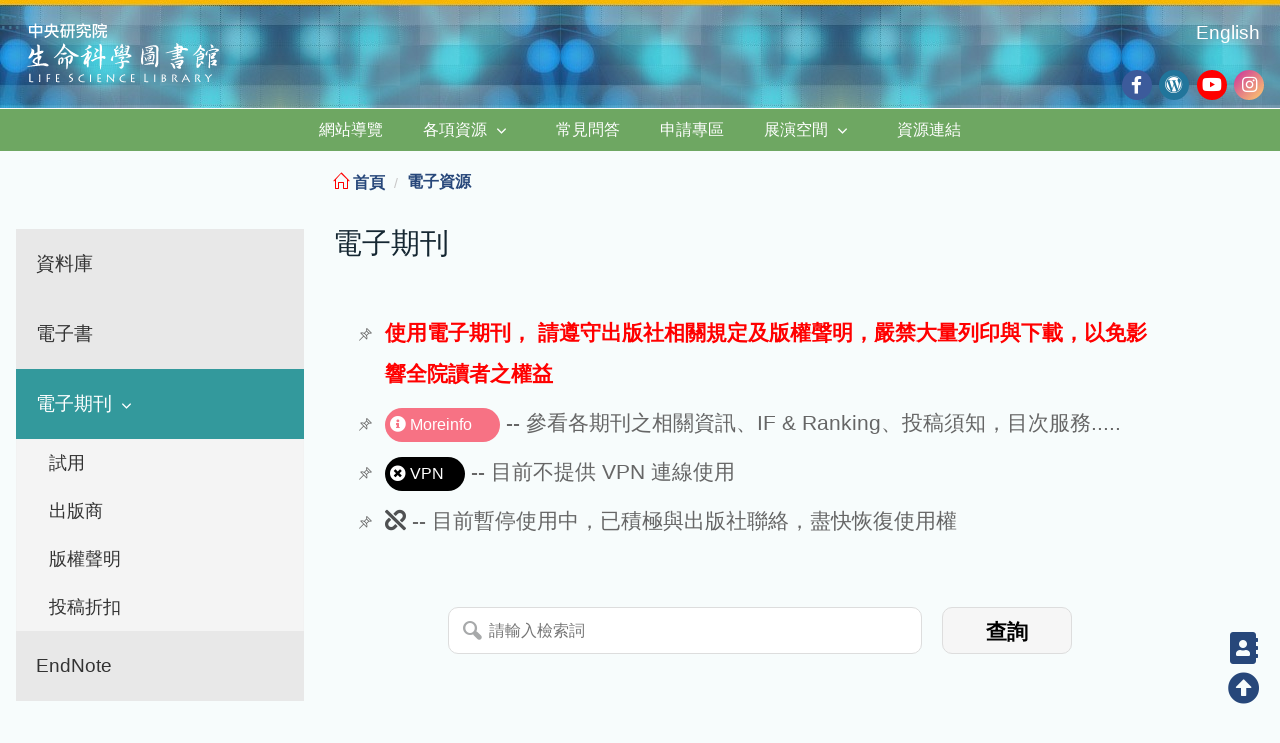

--- FILE ---
content_type: text/html; charset=UTF-8
request_url: https://lsl.sinica.edu.tw/EResources/ej/ejmoreinfo.php?EJID=1236
body_size: 12829
content:
<!DOCTYPE html>
<html lang="en-US">
	<head>
		<meta charset="UTF-8">
		<meta name="viewport" content="width=device-width, initial-scale=1.0" />
		<title>中央研究院生命科學圖書館 -- 電子期刊 More Info</title>
		<link rel="stylesheet" href="../../css/icons.css">
		<link rel="stylesheet" href="../../css/components.css">
		<link rel="stylesheet" href="../../css/responsee.css">
		<link rel="stylesheet" href="../../css/jquerymobile.css" />
		<link rel="stylesheet" href="../../fontawesome/css/all.css">
		<!-- CUSTOM STYLE -->
		<link rel="stylesheet" href="../../css/template-style.css">
		<script type="text/javascript" src="../../js/jquery.min.js"></script>
		<script type="text/javascript" src="../../js/jquery-ui.min.js"></script>
		<script type="text/javascript" src="../../js/responsee.js"></script>
	</head>
	<body class="size-1520 divbackground">
		<script async src='https://www.googletagmanager.com/gtag/js?id=G-XVX6PJE11K'  nonce='Content-Security-Policy:object-src 'none';frame-src 'none';script-src 'self' 'nonce-1ddb6a1835738c3d9ff2af406d62a6b4'' ></script>
<script nonce='Content-Security-Policy:object-src 'none';frame-src 'none';script-src 'self' 'nonce-1ddb6a1835738c3d9ff2af406d62a6b4''>
  window.dataLayer = window.dataLayer || [];
  function gtag(){dataLayer.push(arguments);}
  gtag('js', new Date());
  gtag('config', 'G-XVX6PJE11K', {'cookie_flags': 'SameSite=None;Secure;'});
  </script>		<div class="wrapper">
			<header class="grid full">
				<div class="s-12 m-12 l-12 headerarea relativeposition" >
					<div class="s-12 m-12 l-12">
						<div id="blindsettop"><a href="#utop" accesskey="U" title="頂部區塊" id="utop">:::</a></div>
						<div class="lslarea"><a href="/" title="回生圖首頁"><img src="/images/lsl.svg" alt="中央研究院生命科學圖書館圖檔"/></a></div><div class="socialiconarea">
		<div><a href="https://www.facebook.com/AcademiaSinicaLSL" title="Facebook"><i class="fab fa-facebook-f socialicon-circle-small" style="color:#fff;background-color:#3c5b9b;""></i><span class="disapperword">Facebook</span></a></div>
		<div><a href="https://lsl.sinica.edu.tw/Blog/index.php" title="Wordpress Blog"><i class="fab fa-wordpress socialicon-circle-small" style="color:#fff;background-color:#21759b;"></i><span class="disapperword">Wordpress Blog</span></a></div>
		<div><a href="https://www.youtube.com/channel/UCemyucc6SemshKw6u3YFeHw" title="Youtube"><i class="fab fa-youtube socialicon-circle-small" style="color:#fff;background-color:#fe0000;"></i><span class="disapperword">Youtube</span></a></div>
		<div><a href="https://www.instagram.com/lifesciencelibrary.as/?hl=zh-tw" title="Instagram"><i class="fab fa-instagram socialicon-circle-small" style="color:#fff;background: linear-gradient(to bottom right,#cb2f9c,#ffd06c);"></i><span class="disapperword">Instagram</span></a></div>
   </div>					</div>
					<div  class="header-nav headernavarea">
						<ul>
							<li><a href='../../en/EResources/ej/ejmoreinfo_e.php?EJID=1236' title='連結到 English 版本'>English</a></li>						</ul>
					</div>
				</div>
			</header>
			<nav class="grid margin-bottom full setnavheight">
				<div class="top-nav s-12 m-12 l-12 xl-12">
					<ul class="chevron">
		<li><a href="/sitemap.php" title="連結到網站導覽">網站導覽</a></li>
		<li>
			<a>各項資源</a>
			<ul>
				<li><a href="/About/introduction.php" title="連結到關於生圖">關於生圖</a></li>
				<li><a href="/EResources/db/db.php" title="連結到電子資源">電子資源</a></li>
				<li><a href="/Catalogs/journal/journal.php?pos=A" title="連結到館藏探索">館藏探索</a></li>
				<li><a href="/Activities/bookexhibition/showbook.php" title="連結到新知開講">新知開講</a></li>
				<li><a href="/ILoan/dds.php" title="連結到館際合作">館際合作</a></li>
				<li><a href="/Collections/publication/pilist.php" title="連結到特藏園地">特藏園地</a></li>
			</ul>
		</li>
		<li><a href="/FAQ/eresources.php" title="連結到常見問答">常見問答</a></li>
		<li><a href="/SSO/pslist.php" title="連結到申請專區">申請專區</a></li>
		<li>
			<a>展演空間</a>
			<ul>
				<li><a href="/Exhibitions/newexhibition.php" title="連結到最新展覽">最新展覽</a></li>
				<li><a href="/Exhibitions/pastexhibitionlist.php" title="連結到展覽回顧">展覽回顧</a></li>
			</ul>
		</li>
		<li><a href="/resourcelinks.php" title="連結到資源連結">資源連結</a></li>
	  </ul>				</div>
			</nav>
			<main class="mainarea">
				<div class="grid full">
					<aside class="s-12 m-4 l-3">
						<div class="aside-nav minimize-on-small asidearea">
							<p class="aside-nav-text">電子資源</p>
							<ul class="chevron">
								<li><a href="/EResources/db/db.php" title="連結到資料庫">資料庫</a></li>
				  <li><a href="/EResources/eb/eb.php" title="連結到電子書">電子書</a></li><li><a href="/EResources/ej/ej.php" title="連結到電子期刊" style="background:#33999c;color:#fff" >電子期刊</a>
				<ul class="show-aside-ul">
					<li><a href="/EResources/ej/ejtrial.php" title="連結到電子期刊試用">試用</a></li>
					<li><a href="/EResources/ej/publisher.php" title="連結到電子期刊出版商">出版商</a></li>
					<li><a href="/EResources/ej/copyright.php" title="連結到電子期刊版權聲明">版權聲明</a></li>
					<li><a href="/EResources/ej/articlecharge.php" title="連結到電子期刊投稿折扣">投稿折扣</a></li>
				</ul>
			  </li><li><a href="/EResources/software/agreement.php" title="連結到EndNote">EndNote</a></li>							</ul>
						</div>
					</aside>
					<div class="s-12 m-8 l-9 relativeposition contentarea">
						<div class="box margin-bottom divbackground">
							<nav class="breadcrumb-nav">
								<ul><li><a href="/" title="回到生圖首頁"><i class="icon-sli-home"></i> 首頁</a></li><li><a href="/EResources/db/db.php" title="連結到電子資源">電子資源</a></li></ul>							</nav>
      						<div id="blindsetcontent"><a href="#maincontent" accesskey="C" title="主要內容區塊" id="maincontent">:::</a></div>
							<h3 class="headtitle">電子期刊</h3>
							<div class="detailarea" style="margin-bottom:30px">
								<div class="grid full">
									<div class="s-12 m-12 l-12 xl-12 box margin-bottom divbackground noticearea">
									  	<ul class="">
											<li><span style="color:red;font-weight:bold">使用電子期刊， 請遵守出版社相關規定及版權聲明，嚴禁大量列印與下載，以免影響全院讀者之權益</span></li>
											<li><div class='moreinfobutton'><i class='fas fa-info-circle'></i> Moreinfo</div> -- 參看各期刊之相關資訊、IF & Ranking、投稿須知，目次服務.....</li>
											<li><div class='moreinfobutton novpnbutton'><i class='fas fa-times-circle'></i> VPN</div> -- 目前不提供 VPN 連線使用</li>
											<li><i class='fas fa-unlink' style='color:#4f5152'></i><span class='disapperword'>此期刊暫停使用</span> -- 目前暫停使用中，已積極與出版社聯絡，盡快恢復使用權</li>
									  	</ul>
									  </div>
									<div class="s-12 m-12 l-12 xl-12 box margin-bottom divbackground">
										<form action="ejsearch.php" method="post" class="searchform">
											<div>
												<div style="margin-left:15px;flex-grow:2;margin-bottom:10px;margin-top:0">
													<i class="icon-magnifying searchicon searchiconarea" ></i><label for="keyword" class="disapperword">請輸入檢索詞</label>
													<input type="text" name="keyword" id="keyword" class="searchinput" style="flex:2" title="請輸入檢索詞" placeholder="請輸入檢索詞" required='required'/>
													<input type="hidden" name="csrftoken" value="3ef04d937a4b522bf1a345398794133de7b6cadebb2192dc328cc9650350f3f4"/>
												</div>
												<div style="flex-grow:0;margin-bottom:10px">
													<button class="searchbutton" title="查詢按鈕">查詢</button>
												</div>
											</div>
										</form>
									</div>
								</div>
								<div class="grid full">
									<div class="s-12 m-12 l-12 xl-12 box margin-bottom divbackground">
									<div class="alphaarea"><div class='alpha'><a href='ej.php?pos=A' title='連結到 A 清單'>A</a></div><div class='alpha'><a href='ej.php?pos=B' title='連結到 B 清單'>B</a></div><div class='alpha'><a href='ej.php?pos=C' title='連結到 C 清單'>C</a></div><div class='alpha'><a href='ej.php?pos=D' title='連結到 D 清單'>D</a></div><div class='alpha'><a href='ej.php?pos=E' title='連結到 E 清單'>E</a></div><div class='alpha'><a href='ej.php?pos=F' title='連結到 F 清單'>F</a></div><div class='alpha'><a href='ej.php?pos=G' title='連結到 G 清單'>G</a></div><div class='alpha'><a href='ej.php?pos=H' title='連結到 H 清單'>H</a></div><div class='alpha'><a href='ej.php?pos=I' title='連結到 I 清單'>I</a></div><div class='alpha'><a href='ej.php?pos=J' title='連結到 J 清單'>J</a></div><div class='alpha'><a href='ej.php?pos=K' title='連結到 K 清單'>K</a></div><div class='alpha'><a href='ej.php?pos=L' title='連結到 L 清單'>L</a></div><div class='alpha'><a href='ej.php?pos=M' title='連結到 M 清單'>M</a></div><div class='alpha'><a href='ej.php?pos=N' title='連結到 N 清單'>N</a></div><div class='alpha'><a href='ej.php?pos=O' title='連結到 O 清單'>O</a></div><div class='alpha'><a href='ej.php?pos=P' title='連結到 P 清單'>P</a></div><div class='alpha'><a href='ej.php?pos=Q' title='連結到 Q 清單'>Q</a></div><div class='alpha'><a href='ej.php?pos=R' title='連結到 R 清單'>R</a></div><div class='alpha'><a href='ej.php?pos=S' title='連結到 S 清單'>S</a></div><div class='alpha'><a href='ej.php?pos=T' title='連結到 T 清單'>T</a></div><div class='alpha'><a href='ej.php?pos=U' title='連結到 U 清單'>U</a></div><div class='alpha'><a href='ej.php?pos=V' title='連結到 V 清單'>V</a></div><div class='alpha'><a href='ej.php?pos=W' title='連結到 W 清單'>W</a></div><div class='alpha'><a href='ej.php?pos=X' title='連結到 X 清單'>X</a></div><div class='alpha'><a href='ej.php?pos=Y' title='連結到 Y 清單'>Y</a></div><div class='alpha'><a href='ej.php?pos=Z' title='連結到 Z 清單'>Z</a></div><div class='alpha'><a href='ej.php?pos=CJ' title='連結到中文清單'>中文</a></div><div class='alpha'><a href='ej.php?pos=OJ' title='連結到其他清單'>其他</a></div><div class='alpha'><a href='ej.php?pos=EM' title='連結到雜誌清單'>雜誌</a></div></div><div class="searchresultarea" style="margin-top:4rem"><div class='' style='display:table;padding:30px'>
															<div class='s-12 m-12 l-12 xl-12'><div style='margin-bottom:25px'><a href='http://www.sciencedirect.com/science/journal/00796700' style='font-size:2rem;line-height:0.5rem' title='連結到 Progress in polymer science'>Progress in polymer science</a></div></div>
															<div class='s-12 m-12 l-12 xl-12' style='border-left:10px solid blue;padding:15px;line-height:2.5rem'>
															<div><strong>出版商：</strong>PERGAMON-ELSEVIER SCIENCE LTD</div>
															<div><strong>操作平台：</strong>ScienceDirect</div>
															<div><strong>收錄範圍：</strong>v.20(1995)-</div><div><strong>ISSN (P)：</strong>0079-6700</div><div><strong>ISSN (E)：</strong>0079-6700</div></div><div class='s-12 m-12 l-12 xl-12' style='border-left:10px solid red;padding:15px'>
															<div><a href='http://gateway.webofknowledge.com/gateway/Gateway.cgi?GWVersion=2&SrcAuth=AcademiaSinica&SrcApp=hagerty_opac&KeyISSN=0079-6700&DestApp=IC2JCR' title='連結到最新 IF & Ranking'>最新 IF & Ranking</a></div>
														 </div><div class='s-12 m-12 l-12 xl-12' style='border-left:10px solid green;padding:15px;line-height:2.5rem'><div><strong>來源：</strong>Licensed</div></div></div></div>									</div>
								</div><!--grid full-->
							</div><!--detailarea-->
						</div>
					</div><!--contentarea-->
				</div>
			</main>
		</div> <!-- wrapper -->
		<div class="footerarea text-center relativeposition">
			<div id="blindsetbottom"><a href="#bottom" accesskey="B" title="底端區塊" id="bottom">:::</a></div>
			
		<div> 電話：<a href="tel:0227899829">(02) 2789-9829</a><br/>
			地址：臺北市南港區研究院路二段128號（生態時代館）　更新日期：07/16/2025 10:12:20</div>		</div>
		<div><a href="/About/contact.php" class="contactinfo" title='聯絡館員'><i class="fas fa-address-book"></i><span class="disapperword">Contact</span></a></div>
		<div><a href='#blindsetcontent' class="backtotop" title='回到頂端'><i class="fas fa-arrow-alt-circle-up"></i><span class="disapperword">Top</span></a></div>
	</body>
</html>


--- FILE ---
content_type: text/css
request_url: https://lsl.sinica.edu.tw/css/components.css
body_size: 10685
content:
/*
 * Components CSS - v6 - 2016-07-08
 * https://www.myresponsee.com
 * Copyright 2019, Vision Design - graphic zoo
 * Free to use under the MIT license.
*/
/* Tabs */
.tab-item {
  background: none repeat scroll 0 0 #fff;
  display: none;
  padding: 1.25rem 0;
}
.tab-item.tab-active {
  display: block;
}
.tab-content > .tab-label {
  display: none;
}
.tab-nav > .tab-label {
  float:left;
}
a.tab-label, a.tab-label:link, a.tab-label:visited, a.tab-label:hover {
  background: none repeat scroll 0 0 #262626;
  color: #fff;
  margin-right: 1px;
  padding: 0.625rem 1.25rem;
  transition: background 0.20s linear 0s;
  -o-transition: background 0.20s linear 0s;
  -ms-transition: background 0.20s linear 0s;
  -moz-transition: background 0.20s linear 0s;
  -webkit-transition: background 0.20s linear 0s;
}
a.tab-label:hover,a.tab-label.active-btn {
  background: none repeat scroll 0 0 #999;
}
.tab-label.active-btn {
  cursor: default;
}
.tab-content {
  text-align: left;
}
@media screen and (max-width:768px) {
  .tab-nav > .tab-label {
    margin: 0.5px 0;
    width: 100%;
  }
}
/* Custom forms */
form.customform input, form.customform select, form.customform textarea, form.customform button {
 font-size:0.9rem;
 font-family:inherit;
 margin-bottom:1.25rem;
}
form.customform input, form.customform select {height: 2.7rem;}
form.customform input, form.customform textarea, form.customform select {
 background: none repeat scroll 0 0 #F5F5F5;
 transition: background 0.20s linear 0s;
 -o-transition: background 0.20s linear 0s;
 -ms-transition: background 0.20s linear 0s;
 -moz-transition: background 0.20s linear 0s;
 -webkit-transition: background 0.20s linear 0s;
}
form.customform input:hover, form.customform textarea:hover, form.customform select:hover, form.customform input:focus, form.customform textarea:focus, form.customform select:focus {background: none repeat scroll 0 0 #fff;}
form.customform input, form.customform textarea, form.customform select {
 background: none repeat scroll 0 0 #F5F5F5;
 border: 1px solid #E0E0E0;
 padding: 0.625rem;
 width: 100%;
}
form.customform input[type="file"] {
 border: 1px solid #E0E0E0;
 height: auto;
 max-height: 2.7rem;
 min-height: 2.7rem;
 padding: 0.4rem;
 width: 100%;
}
form.customform input[type="radio"], form.customform input[type="checkbox"] {
 margin-right: 0.625rem;
 width:auto;
 padding:0;
 height:auto;
}
form.customform option {padding: 0.625rem;}
form.customform select[multiple="multiple"] {height: auto;}
form.customform button {
 width: 100%;
 background: none repeat scroll 0 0 #152732;
 border: 0 none;
 color: #fff;
 height: 2.7rem;
 padding: 0.625rem;
 cursor:pointer;
 width: 100%;
 transition: background 0.20s linear 0s;
 -o-transition: background 0.20s linear 0s;
 -ms-transition: background 0.20s linear 0s;
 -moz-transition: background 0.20s linear 0s;
 -webkit-transition: background 0.20s linear 0s;
}
/* Tooltip */
a.tooltip-container,.tooltip-container {
  border-bottom:1px dotted;
  border-bottom-color: color;
  cursor: help;
  font-weight: 600;
}
a .tooltip-content,.tooltip-content {
  background: #152732 none repeat scroll 0 0;
  color: #fff!important;
  border-radius: 3px;
  display: none;
  font-size: 0.8rem;
  font-weight: normal;
  line-height: 1.3rem;
  margin-top: -1.25rem;
  max-width: 300px;
  padding: 0.625rem;
  position: absolute;
  z-index: 10;
}
.tooltip-content::after {
  border-left: 9px solid transparent;
  border-right: 9px solid transparent;
  border-top: 7px solid #152732;
  bottom: -5px;
  clear: both;
  content: "";
  height: 0;
  left: 50%;
  margin-left: -5px;
  position: absolute;
  width: 0;
}
a.tooltip-content.tooltip-bottom,.tooltip-content.tooltip-bottom {
  margin-top: 1.25rem;
}
.tooltip-content.tooltip-bottom::after {
  border-left: 9px solid transparent;
  border-right: 9px solid transparent;
  border-top: 0;
  border-bottom: 7px solid #152732;
  top: -5px;
}
/* Buttons */
.button,a.button,a.button:link,a.button:active,a.button:visited {
  background: #777 none repeat scroll 0 0;
  border: 0;
  color: #fff;
  cursor: pointer;
  display: inline-block;
  font-size: 0.85rem;
  padding: 0.825rem 1rem;
  text-align: center;
  transition: all 0.20s linear 0s;
  -o-transition: all 0.20s linear 0s;
  -ms-transition: all 0.20s linear 0s;
  -moz-transition: all 0.20s linear 0s;
  -webkit-transition: all 0.20s linear 0s;
}
.button.rounded-btn {
  border-radius: 4px;
}
.button.rounded-full-btn {
  border-radius: 100px;
}
.button:hover {box-shadow: 0 0 10px 100px rgba(255,255,255,0.15) inset;}
.button.secondary-btn,a.button.secondary-btn,a.button.secondary-btn:link,a.button.secondary-btn:active,a.button.secondary-btn:visited {
  background: #444 none repeat scroll 0 0;
}
.button.cancel-btn,a.button.cancel-btn,a.button.cancel-btn:link,a.button.cancel-btn:active,a.button.cancel-btn:visited {
  background: #dc003a none repeat scroll 0 0;
}
.button.submit-btn,a.button.submit-btn,a.button.submit-btn:link,a.button.submit-btn:active,a.button.submit-btn:visited {
  background: #b4bf04 none repeat scroll 0 0;
}
.button.reload-btn,a.button.reload-btn,a.button.reload-btn:link,a.button.reload-btn:active,a.button.reload-btn:visited {
  background: #ff9800 none repeat scroll 0 0;
}
.button.disabled-btn {
  cursor: not-allowed!important;
  opacity: 0.2;
}
.button i {
  background: rgba(0, 0, 0, 0.1) none repeat scroll 0 0;
  border-radius: 27px;
  color: #fff!important;
  display: inline-block;
  font-size: 0.8rem;
  height: 27px;
  line-height: 27px;
  margin-right: 5px;
  width: 27px;
  transition: all 0.20s linear 0s;
  -o-transition: all 0.20s linear 0s;
  -ms-transition: all 0.20s linear 0s;
  -moz-transition: all 0.20s linear 0s;
  -webkit-transition: all 0.20s linear 0s;
}
.button:hover > i {
  background: rgba(0, 0, 0, 0.06) none repeat scroll 0 0;
}
.grid .button {
    width: 100%;
}

/* Accordion */
.accordion-title {
  padding: 15px;
  cursor: pointer;
  transition: background 0.2s;
  margin: 5px 0;
  border-radius: 3px;
  font-size: 1.2rem;
  color: #152732;
  background: #eee;
}
.accordion-content {
  display: none;
  padding: 15px;
  border: 1px solid #eee;
}
/*
.accordion-title::before {
  content: "\f005";
  font-family: "mfg";
  margin-right: 10px;
  font-size: 0.8rem;
  width: 17px;
  height: 17px;
  line-height: 15px;
  text-align: center;
  border-radius: 17px;
  display: inline-block;
  color: #152732;
  position: relative;
  top: -1px;
  border: 1px solid #152732;
  transform: rotate(0deg);
  transition:all 0.2s ease-in-out;
  -moz-transition:all 0.2s ease-in-out;
  -webkit-transition:all 0.2s ease-in-out;
}
 */
/*
.active-accordion-section > .accordion-title::before {
  transform: rotate(180deg);
}
 */


/* Modal */

.modal {
  display: none;
  margin-top: -100%;
  background: #fff;
  padding: 20px;
  height: auto;
  position: absolute;
  z-index: 2;
  transition:all 0.3s ease-in-out;
  -moz-transition:all 0.3s ease-in-out;
  -webkit-transition:all 0.3s ease-in-out;
}
.modal.active-modal {
  margin-top: 0;
  width: 100%;
}
.modal-content {
  position: relative;
  width: 100%;
  max-width: 1140px;
  margin: 0 auto;
  clear: left;
  overflow-x: hidden;
  height: 100%;
  overflow-y: auto;
}
.modal-content::after {
  clear:both;
  content: ".";
  display:block;
  height:0;
  line-height:0;
  overflow:hidden;
  visibility:hidden;
}
.modal-wrap {
  background: rgba(0,0,0,0.6);
  position: fixed;
  top: 0;
  bottom: 0;
  left: 0;
  right: 0;
  padding: 20px;
  z-index: 1000;
}
body.modal-active {
  overflow: hidden !important;
}
.modal-close-button, .modal-button  {
  cursor: pointer;
}
.modal-close {
  position: fixed;
  cursor: pointer;
  top: 0;
  bottom: 0;
  left: 0;
  right: 0;
  z-index: 1;
}
.modal-close-icon i {
  color: #ccc;
  font-size: 17px;
}
.modal-close-icon {
  position: absolute;
  right: 10px;
  top: 6px;
  cursor: pointer;
}



/* Timeline */
.timeline-container {
  width: 100%;
  margin: 0 auto;
  position: relative;
  padding: 20px 0;
}
.timeline-container::before {
  content: '';
  position: absolute;
  top: 0;
  left: 18px;
  height: 100%;
  width: 4px;
  background: #eeeeee;
}
@media only screen and (min-width: 1170px) {
  .timeline-container::before {
    left: 50%;
    margin-left: -2px;
  }
}
.timeline-block {
  position: relative;
  margin: 2rem 0;
  clear: both;
}
.timeline-block:after {
  clear:both;
  content: ".";
  display:block;
  height:0;
  line-height:0;
  overflow:hidden;
  visibility:hidden;
}
.timeline-block:first-child {
  margin-top: 0;
}
.timeline-block:last-child {
  margin-bottom: 0;
}
@media only screen and (min-width: 1170px) {
  .timeline-block {
    margin: 4em 0;
  }
  .timeline-block:first-child {
    margin-top: 0;
  }
  .timeline-block:last-child {
    margin-bottom: 0;
  }
}
.timeline-icon {
  background: #B4BF04;
  position: absolute;
  top: 0;
  left: 0;
  width: 40px;
  height: 40px;
  border-radius: 50%;
  line-height: 40px;
  text-align: center;
}
.timeline-icon i {
  color: #fff;
  font-size: 1rem;
}
@media only screen and (min-width: 1141px) {
  .timeline-icon {
    width: 60px;
    height: 60px;
    left: 50%;
    margin-left: -30px;
    line-height: 60px;
  }
  .timeline-icon i {
    font-size: 2rem;
  }
}
.timeline-content {
  position: relative;
  margin-left: 60px;
  background: #f5f5f5;
  border-radius: 0.25rem;
  padding: 1em;
  text-align: left;
}
.timeline-content:after {
  content: "";
  display: table;
  clear: both;
}
.timeline-content .timeline-date {
  display: inline-block;
  float: left;
  font-size: 1.5rem;
  color: #333;
}
.timeline-content::before {
  content: '';
  position: absolute;
  top: 16px;
  right: 100%;
  height: 0;
  width: 0;
  border: 11px solid transparent;
  border-right: 11px solid #f5f5f5;
}
.timeline-icon img {
  top: 0px;
  min-height: 100%;
  min-width: 100%;
  width: auto;
}
.timeline-icon {
  overflow: hidden;
}
@media only screen and (min-width: 1141px) {
  .timeline-content {
    margin-left: 0;
    padding: 15px;
    width: 45%;
    text-align: right;
  }
  .timeline-content .timeline-date {
    position: absolute;
    width: 100%;
    left: 121%;
    top: 0;
    text-align: left;
  }
  .timeline-content::before {
    left: 100%;
    border-left: 11px solid #f5f5f5;
    border-right: 0;
  }

/*
  .timeline-block:nth-child(even) .timeline-content {
    float: right;
    text-align: left;
  }
  .timeline-block:nth-child(even) .timeline-content::before {
    top: 24px;
    left: auto;
    right: 100%;
    border-color: transparent;
    border-right: 11px solid #f5f5f5;
  }
  .timeline-block:nth-child(even) .timeline-content .timeline-date {
    left: auto;
    right: 121%;
    text-align: right;
  }
 */
}


--- FILE ---
content_type: text/css
request_url: https://lsl.sinica.edu.tw/css/responsee.css
body_size: 42938
content:
/*
 * Responsee CSS - v6 - 2019-06-22
 * https://www.myresponsee.com
 * Copyright 2019, Vision Design - graphic zoo
 * Free to use under the MIT license.
*/
* {
  -webkit-box-sizing:border-box;
  -moz-box-sizing:border-box;
  box-sizing:border-box;
  margin:0;
}
body {
  background:none repeat scroll 0 0 #f7fcfc;
  font-size:2rem;
/*
  font-family:"Open Sans",Arial,sans-serif;
 */
  font-family:"Microsoft JhengHei","微軟正黑體","Open Sans",Arial,sans-serif !important;
  color:#444;
}
h1,h2,h3,h4,h5,h6 {
  color:#152732;
  font-weight: normal;
  line-height: 1.3;
  margin:0.5rem 0;
}
h1 {font-size:2.7rem;}
h2 {font-size:2.2rem;}
h3 {font-size:1.8rem;}
h4 {font-size:1.4rem;}
h5 {font-size:1.1rem;}
h6 {font-size:0.9rem;}
a, a:link, a:visited, a:hover, a:active
{
	font-size:1.5rem;
	text-decoration:none;
	color:#27477a;
	transition:color 0.20s linear 0s;
	-o-transition:color 0.20s linear 0s;
	-ms-transition:color 0.20s linear 0s;
	-moz-transition:color 0.20s linear 0s;
	-webkit-transition:color 0.20s linear 0s;
}
a:hover {color:#ff6600; /* B6C900 */}
p,li,dl,blockquote,table,kbd {
  font-size: 0.85rem;
  line-height: 1.6;
}
b,strong {font-weight:700;}
.text-center {text-align:center!important;}
.text-right {text-align:right!important;}
img {
  border:0;
  display:block;
  height:auto;
  max-width:100%;
  width:auto;
}
.owl-item img, .full-img {
  max-width:none;
  width:100%;
}
.owl-nav div {font-family:"mfg";}
.grid .owl-carousel {
  width:100% !important;
}
table {
  background:none repeat scroll 0 0 #fff;
  border:1px solid #f0f0f0;
  border-collapse:collapse;
  border-spacing:0;
  text-align:left;
  width:100%;
}
table tr td, table tr th {padding:0.625rem;}
table tfoot, table thead,table tr:nth-of-type(2n) {background:none repeat scroll 0 0 #f0f0f0;}
th,table tr:nth-of-type(2n) td {border-right:1px solid #fff;}
td {border-right:1px solid #f0f0f0;}
.size-960 .line,.size-1140 .line,.size-1280 .line,.size-1520 .line {
  margin:0 auto;
  padding:0 0.625rem;
}
.grid {
  display:grid;
  grid-template-columns:repeat(12, 1fr);
  width:100%;
  margin:0 auto;
}
hr {
  border: 0;
  border-top: 1px solid #e5e5e5;
  clear:both;
  height:0;
  margin:2.5rem auto;
}
li {padding:0;}
ul,ol {padding-left:1.25rem;}
blockquote {
  border:2px solid #f0f0f0;
  padding:1.25rem;
}
cite {
  color:#999;
  display:block;
  font-size:0.8rem;
}
cite:before {content:"— ";}
dl dt {font-weight:700;}
dl dd {margin-bottom:0.625rem;}
dl dd:last-child {margin-bottom:0;}
abbr {cursor:help;}
abbr[title] {border-bottom:1px dotted;}
kbd {
  background: #152732 none repeat scroll 0 0;
  color: #fff;
  padding: 0.125rem 0.3125rem;
}
code, kbd, pre, samp {font-family: Menlo,Monaco,Consolas,"Courier New",monospace;}
mark {
  background: #F3F8A9 none repeat scroll 0 0;
  padding: 0.125rem 0.3125rem;
}
.size-960 .line,.size-960 .grid {max-width:59.75rem;}
.size-1140 .line,.size-1140 .grid {max-width:71rem;}
.size-1280 .line,.size-1280 .grid {max-width:80rem;}
.size-1520 .line,.size-1520 .grid {max-width:95rem;}
.grid.full {
  max-width:100%!important;
  padding: 0;
}
.vertical-center {display: inline-grid!important;}
.vertical-center * {
    align-items: center;
    display: flex!important;
}
.text-center .vertical-center * {justify-content: center;}

.size-960.align-content-left .line,.size-1140.align-content-left .line,.size-1280.align-content-left .line,.size-1520.align-content-left .line {margin-left:0;}
form {line-height:1.4;}
nav {
  display:block;
  width:100%;
  background:#6ea762;
  text-align:center;
}

.top-nav > ul {display:inline-block;}

.line::after, nav::after, .center::after, .box::after, .margin::after, .margin2x::after, .grid.full::after {
  clear:both;
  content: ".";
  display:block;
  height:0;
  line-height:0;
  overflow:hidden;
  visibility:hidden;
}

.grid.margin::after, .grid.margin2x::after {
  content: "";
  display:none;
}

/* mobile menu icon*/
.nav-text:after,.nav-text:before,.nav-text span {
  background-color:#fff;
  border-radius:3px;
  content:'';
  display:block;
  height:3px;
  margin:6px auto;
  width: 30px;
  transition:all 0.2s ease-in-out;
  -moz-transition:all 0.2s ease-in-out;
  -webkit-transition:all 0.2s ease-in-out;
}
.show-menu .nav-text:before {
  transform:translateY(9px) rotate(135deg);
  -moz-transform:translateY(9px) rotate(135deg);
  -webkit-transform:translateY(9px) rotate(135deg);
}
.show-menu .nav-text:after {
  transform:translateY(-9px) rotate(-135deg);
  -moz-transform:translateY(-9px) rotate(-135deg);
  -webkit-transform:translateY(-9px) rotate(-135deg);
}
.show-menu .nav-text span {
  transform:scale(0);
  -moz-transform:scale(0);
  -webkit-transform:scale(0);
}
.top-nav ul {padding:0;}
.top-nav ul ul {
  position:absolute;
  background:#6ea762;
}
.top-nav li {
  float:left;
  list-style:none outside none;
  cursor:pointer;
}
.top-nav li a {
  color:#fff;
  display:block;
  font-size:1rem;
  padding:0.5rem 1.25rem;
}
.top-nav li ul li a {
  background:none repeat scroll 0 0 #6ea762;
  min-width:100%;
  padding:0.625rem;
}

/*
.top-nav li a:hover, .aside-nav li a:hover {background:#2b4c61;}
 */
.top-nav li a:hover {background:#faba29;}
.aside-nav li a:hover{background:#2b4c61;}


.top-nav li ul {display:none;}
.top-nav li ul li,.top-nav li ul li ul li {
  float:none;
  list-style:none outside none;
  min-width:100%;
  padding:0;
}
.count-number {
  background: rgba(153, 153, 153, 0.25) none repeat scroll 0 0;
  border-radius: 10rem;
  color: #fff;
  display: inline-block;
  font-size: 0.7rem;
  height: 1.3rem;
  line-height: 1.3rem;
  margin: 0 0 -0.3125rem 0.3125rem;
  text-align: center;
  width: 1.3rem;
}
ul.chevron .count-number {display:none;}
ul.chevron .submenu > a:after, ul.chevron .sub-submenu > a:after,ul.chevron .aside-submenu > a:after, ul.chevron .aside-sub-submenu > a:after {
  content:"\f004";
  display:inline-block;
  font-family:"mfg";
  font-size:0.7rem;
  margin:0 0.625rem;
}
/*
.top-nav .active-item a {background:#2b4c61;}
 */

/* aside item 正在瀏覽頁面時 */
.aside-nav > ul > li.active-item > a:link,.aside-nav > ul > li.active-item > a:visited {
  background:#33999c;
  color:#fff;
}
/*
  2b4c61 33999c
 */


@media screen and (min-width:769px) {
  .aside-nav .count-number {
	  margin-left:-1.25rem;
	  float:right;
  }
  .top-nav li:hover > ul {
	  display:block;
	  z-index:10;
  }

  .top-nav li:hover > ul ul {
    left:100%;
    margin:-2.5rem 0;
    width:100%;
  }
}
.nav-text,.aside-nav-text {display:none;}
.aside-nav a,.aside-nav a:link,.aside-nav a:visited,.aside-nav li > ul,.top-nav a,.top-nav a:link,.top-nav a:visited {
  transition:background 0.20s linear 0s;
  -o-transition:background 0.20s linear 0s;
  -ms-transition:background 0.20s linear 0s;
  -moz-transition:background 0.20s linear 0s;
  -webkit-transition:background 0.20s linear 0s;
}
.aside-nav ul {
  background:#e8e8e8;
  padding:0;
}
.aside-nav li {
  list-style:none outside none;
  cursor:pointer;
}
.aside-nav li a,.aside-nav li a:link,.aside-nav li a:visited {
  color:#444;
  display:block;
  font-size:1.2rem;
  padding:1.25rem;
}


.aside-nav > ul > li:last-child a {border-bottom:0 none;}
.aside-nav li > ul {
  height:0;
  display:block;
  position:relative;
  background:#f4f4f4;
  border-left:solid 1px #f2f2f2;
  border-right:solid 1px #f2f2f2;
  overflow:hidden;
}
.aside-nav li ul ul {
  border:0;
  background:#fff;
}
.aside-nav ul ul li a, .aside-nav ul ul li a:link,.aside-nav ul ul li a:visited {padding:0.625rem 2rem;font-size:1.1rem}
.aside-nav li a:link, .aside-nav li a:visited {color:#333;}
.aside-nav li li a:hover, .aside-nav li li.active-item > a, .aside-nav li li.aside-sub-submenu li a:hover,.aside-nav ul ul li a:hover {
  background:#b9d8d9;
/*
  color:#444;
 */
}
.aside-nav > ul > li > a:hover {color:#fff;}
.aside-nav li li a:link, .aside-nav li li a:visited {background:none;}
.aside-nav .show-aside-ul, .aside-nav .active-aside-item {height:auto;}
nav.breadcrumb-nav {
  background:#f7fcfc;
  margin:0.625rem 0;
}
nav.breadcrumb-nav ul {
  list-style:none;
  padding:0;
}
nav.breadcrumb-nav ul li {float:left;}
nav.breadcrumb-nav ul li a:hover {text-decoration:underline;}
.breadcrumb-nav i {color:#ff6600;}
nav.breadcrumb-nav ul li:after {
  content:"/";
  margin:0 9px;
  color:#c8c7c7;
}
nav.breadcrumb-nav ul li:last-child:after {content:"";}
.slide-content, .slide-nav {
  transition:all 0.10s linear 0s;
  -o-transition:all 0.10s linear 0s;
  -ms-transition:all 0.10s linear 0s;
  -moz-transition:all 0.10s linear 0s;
  -webkit-transition:all 0.10s linear 0s;
}
.slide-content {
  float:left;
  width:calc(100% - 60px);
}
.aside-nav.slide-nav {
  background:#1c3849;
  bottom:0;
  right:0;
  top:0;
  margin-right:-180px;
  overflow-y:auto;
  padding-top:0.625rem;
  position:fixed;
  width:240px;
  z-index:2;
}
.aside-nav.slide-nav > ul {
  background:#1c3849;
  opacity:0;
  transition:all 0.20s linear 0s;
  -o-transition:all 0.20s linear 0s;
  -ms-transition:all 0.20s linear 0s;
  -moz-transition:all 0.20s linear 0s;
  -webkit-transition:all 0.20s linear 0s;
}
.aside-nav.slide-nav li a, .aside-nav.slide-nav li a:link, .aside-nav.slide-nav li a:visited {
  color:#fff;
  display:block;
  font-size:0.9rem;
  padding:0.625rem 1.25rem;
  border-bottom:0;
}
.aside-nav.slide-nav li a:hover {
  background:#152732!important;
  color:#fff!important;
}
.aside-nav.slide-nav li > ul {
  background:#2b4c61;
  border-left:0;
  border-right:0;
}
.aside-nav.slide-nav li > ul ul {
  background:#456274;
  border-left:0;
  border-right:0;
}
.slide-nav-button {
  background:#152732;
  cursor:pointer;
  position:fixed;
  top:0;
  right:0;
  bottom:0;
  width:60px;
  z-index:3;
}
.active-slide-nav .slide-content {margin-left:-240px;}
.active-slide-nav .slide-nav {margin-right:60px;}
.slide-to-left .slide-content {float:right;}
.slide-to-left .slide-nav {
  left:0;
  margin-right:0;
  margin-left:-180px;
}
.slide-to-left .slide-nav-button {left:0;}
.slide-to-left.active-slide-nav .slide-content {
  margin-right:-240px;
  margin-left:0;
}
.slide-to-left.active-slide-nav .slide-nav {
  margin-right:0;
  margin-left:60px;
}
.active-slide-nav .slide-nav ul {opacity:1;}
.nav-icon {
  padding:0.9rem;
  width:100%;
}
.nav-icon:after,.nav-icon:before,.nav-icon div {
  background-color:#fff;
  border-radius:3px;
  content:"";
  display:block;
  height:3px;
  margin:6px 0;
  transition:all 0.2s ease-in-out;
  -moz-transition:all 0.2s ease-in-out;
  -webkit-transition:all 0.2s ease-in-out;
}
.active-slide-nav .nav-icon:before {
  transform:translateY(9px) rotate(135deg);
  -moz-transform:translateY(9px) rotate(135deg);
  -webkit-transform:translateY(9px) rotate(135deg);
}
.active-slide-nav .nav-icon:after {
  transform:translateY(-9px) rotate(-135deg);
  -moz-transform:translateY(-9px) rotate(-135deg);
  -webkit-transform:translateY(-9px) rotate(-135deg);
}
.active-slide-nav .nav-icon div {
  transform:scale(0);
  -moz-transform:scale(0);
  -webkit-transform:scale(0);
}
.active-slide-nav {overflow-x:hidden;}
.padding {
  display:list-item;
  list-style:none outside none;
  padding:0.625rem;
}
.margin,.margin2x {display: block;}
.margin {margin:0 -0.625rem;}
.margin2x {margin:0 -1.25rem;}
.grid.margin {
  display: grid;
  grid-column-gap:20px;
  margin:0 auto;
}
.grid.margin2x {
  display: grid;
  grid-column-gap:40px;
  margin:0 auto;
}
.line {clear:left;}
.line .line {padding:0;}
.hide-xxl {display:none!important;}
.box {
  background:none repeat scroll 0 0 #fff;
  display:block;
  padding:1.25rem;
  width:100%;
}
.margin-bottom {margin-bottom:0.2rem!important;}
.margin-bottom2x {margin-bottom:2.5rem!important;}
.s-1,.s-2,.s-five,.s-3,.s-4,.s-5,.s-6,.s-7,.s-8,.s-9,.s-10,.s-11,.s-12,.m-1,.m-2,.m-five,.m-3,.m-4,.m-5,.m-6,.m-7,.m-8,.m-9,.m-10,.m-11,.m-12,.l-1,.l-2,.l-five,.l-3,.l-4,.l-5,.l-6,.l-7,.l-8,.l-9,.l-10,.l-11,.l-12,.xl-1,.xl-2,.xl-five,.xl-3,.xl-4,.xl-5,.xl-6,.xl-7,.xl-8,.xl-9,.xl-10,.xl-11,.xl-12,.xxl-1,.xxl-2,.xxl-five,.xxl-3,.xxl-4,.xxl-5,.xxl-6,.xxl-7,.xxl-8,.xxl-9,.xxl-10,.xxl-11,.xxl-12 {
  float:left;
  position:static;
}
.xxl-offset-1 {margin-left:8.3333%;}
.xxl-offset-2 {margin-left:16.6666%;}
.xxl-offset-five {margin-left:20%;}
.xxl-offset-3 {margin-left:25%;}
.xxl-offset-4 {margin-left:33.3333%;}
.xxl-offset-5 {margin-left:41.6666%;}
.xxl-offset-6 {margin-left:50%;}
.xxl-offset-7 {margin-left:58.3333%;}
.xxl-offset-8 {margin-left:66.6666%;}
.xxl-offset-9 {margin-left:75%;}
.xxl-offset-10 {margin-left:83.3333%;}
.xxl-offset-11 {margin-left:91.6666%;}
.xxl-offset-12 {margin-left:100%;}
.xxl-order-1 {order:-1;}
.xxl-order-2 {order:2;}
.xxl-order-3 {order:3;}
.xxl-order-4 {order:4;}
.xxl-order-5 {order:5;}
.xxl-order-6 {order:6;}
.xxl-order-7 {order:7;}
.xxl-order-8 {order:8;}
.xxl-order-9 {order:9;}
.xxl-order-10 {order:10;}
.xxl-order-11 {order:11;}
.xxl-order-12 {order:12;}
.xxl-order-last {order:99999999;}
.line .margin > .s-1,.line .margin > .s-2,.line .margin > .s-five,.line .margin > .s-3,.line .margin > .s-4,.line .margin > .s-5,.line .margin > .s-6,.line .margin > .s-7,.line .margin > .s-8,.line .margin > .s-9,.line .margin > .s-10,.line .margin > .s-11,.line .margin > .s-12,
.line .margin > .m-1,.line .margin > .m-2,.line .margin > .m-five,.line .margin > .m-3,.line .margin > .m-4,.line .margin > .m-5,.line .margin > .m-6,.line .margin > .m-7,.line .margin > .m-8,.line .margin > .m-9,.line .margin > .m-10,.line .margin > .m-11,.line .margin > .m-12,
.line .margin > .l-1,.line .margin > .l-2,.line .margin > .l-five,.line .margin > .l-3,.line .margin > .l-4,.line .margin > .l-5,.line .margin > .l-6,.line .margin > .l-7,.line .margin > .l-8,.line .margin > .l-9,.line .margin > .l-10,.line .margin > .l-11,.line .margin > .l-12,
.line .margin > .xl-1,.line .margin > .xl-2,.line .margin > .xl-five,.line .margin > .xl-3,.line .margin > .xl-4,.line .margin > .xl-5,.line .margin > .xl-6,.line .margin > .xl-7,.line .margin > .xl-8,.line .margin > .xl-9,.line .margin > .xl-10,.line .margin > .xl-11,.line .margin > .xl-12,
.line .margin > .xxl-1,.line .margin > .xxl-2,.line .margin > .xxl-five,.line .margin > .xxl-3,.line .margin > .xxl-4,.line .margin > .xxl-5,.line .margin > .xxl-6,.line .margin > .xxl-7,.line .margin > .xxl-8,.line .margin > .xxl-9,.line .margin > .xxl-10,.line .margin > .xxl-11,.line .margin > .xxl-12 {padding:0 0.625rem;}
.line .margin2x > .s-1,.line .margin2x > .s-2,.line .margin2x > .s-five,.line .margin2x > .s-3,.line .margin2x > .s-4,.line .margin2x > .s-5,.line .margin2x > .s-6,.line .margin2x > .s-7,.line .margin2x > .s-8,.line .margin2x > .s-9,.line .margin2x > .s-10,.line .margin2x > .s-11,.line .margin2x > .s-12,
.line .margin2x > .m-1,.line .margin2x > .m-2,.line .margin2x > .m-five,.line .margin2x > .m-3,.line .margin2x > .m-4,.line .margin2x > .m-5,.line .margin2x > .m-6,.line .margin2x > .m-7,.line .margin2x > .m-8,.line .margin2x > .m-9,.line .margin2x > .m-10,.line .margin2x > .m-11,.line .margin2x > .m-12,
.line .margin2x > .l-1,.line .margin2x > .l-2,.line .margin2x > .l-five,.line .margin2x > .l-3,.line .margin2x > .l-4,.line .margin2x > .l-5,.line .margin2x > .l-6,.line .margin2x > .l-7,.line .margin2x > .l-8,.line .margin2x > .l-9,.line .margin2x > .l-10,.line .margin2x > .l-11,.line .margin2x > .l-12,
.line .margin2x > .xl-1,.line .margin2x > .xl-2,.line .margin2x > .xl-five,.line .margin2x > .xl-3,.line .margin2x > .xl-4,.line .margin2x > .xl-5,.line .margin2x > .xl-6,.line .margin2x > .xl-7,.line .margin2x > .xl-8,.line .margin2x > .xl-9,.line .margin2x > .xl-10,.line .margin2x > .xl-11,.line .margin2x > .xl-12,
.line .margin2x > .xxl-1,.line .margin2x > .xxl-2,.line .margin2x > .xxl-five,.line .margin2x > .xxl-3,.line .margin2x > .xxl-4,.line .margin2x > .xxl-5,.line .margin2x > .xxl-6,.line .margin2x > .xxl-7,.line .margin2x > .xxl-8,.line .margin2x > .xxl-9,.line .margin2x > .xxl-10,.line .margin2x > .xxl-11,.line .margin2x > .xxl-12 {padding:0 1.25rem;}
.line-full-width .margin > .s-1,.line-full-width .margin > .s-2,.line-full-width .margin > .s-five,.line-full-width .margin > .s-3,.line-full-width .margin > .s-4,.line-full-width .margin > .s-5,.line-full-width .margin > .s-6,.line-full-width .margin > .s-7,.line-full-width .margin > .s-8,.line-full-width .margin > .s-9,.line-full-width .margin > .s-10,.line-full-width .margin > .s-11,.line-full-width .margin > .s-12,
.line-full-width .margin > .m-1,.line-full-width .margin > .m-2,.line-full-width .margin > .m-five,.line-full-width .margin > .m-3,.line-full-width .margin > .m-4,.line-full-width .margin > .m-5,.line-full-width .margin > .m-6,.line-full-width .margin > .m-7,.line-full-width .margin > .m-8,.line-full-width .margin > .m-9,.line-full-width .margin > .m-10,.line-full-width .margin > .m-11,.line-full-width .margin > .m-12,
.line-full-width .margin > .l-1,.line-full-width .margin > .l-2,.line-full-width .margin > .l-five,.line-full-width .margin > .l-3,.line-full-width .margin > .l-4,.line-full-width .margin > .l-5,.line-full-width .margin > .l-6,.line-full-width .margin > .l-7,.line-full-width .margin > .l-8,.line-full-width .margin > .l-9,.line-full-width .margin > .l-10,.line-full-width .margin > .l-11,.line-full-width .margin > .l-12,
.line-full-width .margin > .xl-1,.line-full-width .margin > .xl-2,.line-full-width .margin > .xl-five,.line-full-width .margin > .xl-3,.line-full-width .margin > .xl-4,.line-full-width .margin > .xl-5,.line-full-width .margin > .xl-6,.line-full-width .margin > .xl-7,.line-full-width .margin > .xl-8,.line-full-width .margin > .xl-9,.line-full-width .margin > .xl-10,.line-full-width .margin > .xl-11,.line-full-width .margin > .xl-12,
.line-full-width .margin > .xxl-1,.line-full-width .margin > .xxl-2,.line-full-width .margin > .xxl-five,.line-full-width .margin > .xxl-3,.line-full-width .margin > .xxl-4,.line-full-width .margin > .xxl-5,.line-full-width .margin > .xxl-6,.line-full-width .margin > .xxl-7,.line-full-width .margin > .xxl-8,.line-full-width .margin > .xxl-9,.line-full-width .margin > .xxl-10,.line-full-width .margin > .xxl-11,.line-full-width .margin > .xxl-12 {padding:0 0.625rem;}
.line-full-width .margin2x > .s-1,.line-full-width .margin2x > .s-2,.line-full-width .margin2x > .s-five,.line-full-width .margin2x > .s-3,.line-full-width .margin2x > .s-4,.line-full-width .margin2x > .s-5,.line-full-width .margin2x > .s-6,.line-full-width .margin2x > .s-7,.line-full-width .margin2x > .s-8,.line-full-width .margin2x > .s-9,.line-full-width .margin2x > .s-10,.line-full-width .margin2x > .s-11,.line-full-width .margin2x > .s-12,
.line-full-width .margin2x > .m-1,.line-full-width .margin2x > .m-2,.line-full-width .margin2x > .m-five,.line-full-width .margin2x > .m-3,.line-full-width .margin2x > .m-4,.line-full-width .margin2x > .m-5,.line-full-width .margin2x > .m-6,.line-full-width .margin2x > .m-7,.line-full-width .margin2x > .m-8,.line-full-width .margin2x > .m-9,.line-full-width .margin2x > .m-10,.line-full-width .margin2x > .m-11,.line-full-width .margin2x > .m-12,
.line-full-width .margin2x > .l-1,.line-full-width .margin2x > .l-2,.line-full-width .margin2x > .l-five,.line-full-width .margin2x > .l-3,.line-full-width .margin2x > .l-4,.line-full-width .margin2x > .l-5,.line-full-width .margin2x > .l-6,.line-full-width .margin2x > .l-7,.line-full-width .margin2x > .l-8,.line-full-width .margin2x > .l-9,.line-full-width .margin2x > .l-10,.line-full-width .margin2x > .l-11,.line-full-width .margin2x > .l-12,
.line-full-width .margin2x > .xl-1,.line-full-width .margin2x > .xl-2,.line-full-width .margin2x > .xl-five,.line-full-width .margin2x > .xl-3,.line-full-width .margin2x > .xl-4,.line-full-width .margin2x > .xl-5,.line-full-width .margin2x > .xl-6,.line-full-width .margin2x > .xl-7,.line-full-width .margin2x > .xl-8,.line-full-width .margin2x > .xl-9,.line-full-width .margin2x > .xl-10,.line-full-width .margin2x > .xl-11,.line-full-width .margin2x > .xl-12,
.line-full-width .margin2x > .xxl-1,.line-full-width .margin2x > .xxl-2,.line-full-width .margin2x > .xxl-five,.line-full-width .margin2x > .xxl-3,.line-full-width .margin2x > .xxl-4,.line-full-width .margin2x > .xxl-5,.line-full-width .margin2x > .xxl-6,.line-full-width .margin2x > .xxl-7,.line-full-width .margin2x > .xxl-8,.line-full-width .margin2x > .xxl-9,.line-full-width .margin2x > .xxl-10,.line-full-width .margin2x > .xxl-11,.line-full-width .margin2x > .xxl-12 {padding:0 1.25rem;}
.s-1, .grid .s-1.center {width:8.3333%;}
.s-2, .grid .s-2.center {width:16.6666%;}
.s-five {width:20%;}
.s-3, .grid .s-3.center {width:25%;}
.s-4, .grid .s-4.center {width:33.3333%;}
.s-5, .grid .s-5.center {width:41.6666%;}
.s-6, .grid .s-6.center {width:50%;}
.s-7, .grid .s-7.center {width:58.3333%;}
.s-8, .grid .s-8.center {width:66.6666%;}
.s-9, .grid .s-9.center {width:75%;}
.s-10, .grid .s-10.center {width:83.3333%;}
.s-11, .grid .s-11.center {width:91.6666%;}
.s-12, .grid .s-12.center {width:100%}
.grid .s-1 {grid-column:span 1;}
.grid .s-2 {grid-column:span 2;}
.grid .s-3 {grid-column:span 3;}
.grid .s-4 {grid-column:span 4;}
.grid .s-5 {grid-column:span 5;}
.grid .s-6 {grid-column:span 6;}
.grid .s-7 {grid-column:span 7;}
.grid .s-8 {grid-column:span 8;}
.grid .s-9 {grid-column:span 9;}
.grid .s-10 {grid-column:span 10;}
.grid .s-11 {grid-column:span 11;}
.grid .s-12 {grid-column:span 12;}
.grid .s-row-1 {grid-row:span 1;}
.grid .s-row-2 {grid-row:span 2;}
.grid .s-row-3 {grid-row:span 3;}
.grid .s-row-4 {grid-row:span 4;}
.grid .s-row-5 {grid-row:span 5;}
.grid .s-row-6 {grid-row:span 6;}
.grid .s-row-7 {grid-row:span 7;}
.grid .s-row-8 {grid-row:span 8;}
.grid .s-row-9 {grid-row:span 9;}
.grid .s-row-10 {grid-row:span 10;}
.grid .s-row-11 {grid-row:span 11;}
.grid .s-row-12 {grid-row:span 12;}
.m-1, .grid .m-1.center {width:8.3333%;}
.m-2, .grid .m-2.center {width:16.6666%;}
.m-five {width:20%;}
.m-3, .grid .m-3.center {width:25%;}
.m-4, .grid .m-4.center {width:33.3333%;}
.m-5, .grid .m-5.center {width:41.6666%;}
.m-6, .grid .m-6.center {width:50%;}
.m-7, .grid .m-7.center {width:58.3333%;}
.m-8, .grid .m-8.center {width:66.6666%;}
.m-9, .grid .m-9.center {width:75%;}
.m-10, .grid .m-10.center {width:83.3333%;}
.m-11, .grid .m-11.center {width:91.6666%;}
.m-12, .grid .m-12.center {width:100%}
.grid .m-1 {grid-column:span 1;}
.grid .m-2 {grid-column:span 2;}
.grid .m-3 {grid-column:span 3;}
.grid .m-4 {grid-column:span 4;}
.grid .m-5 {grid-column:span 5;}
.grid .m-6 {grid-column:span 6;}
.grid .m-7 {grid-column:span 7;}
.grid .m-8 {grid-column:span 8;}
.grid .m-9 {grid-column:span 9;}
.grid .m-10 {grid-column:span 10;}
.grid .m-11 {grid-column:span 11;}
.grid .m-12 {grid-column:span 12;}
.grid .m-row-1 {grid-row:span 1;}
.grid .m-row-2 {grid-row:span 2;}
.grid .m-row-3 {grid-row:span 3;}
.grid .m-row-4 {grid-row:span 4;}
.grid .m-row-5 {grid-row:span 5;}
.grid .m-row-6 {grid-row:span 6;}
.grid .m-row-7 {grid-row:span 7;}
.grid .m-row-8 {grid-row:span 8;}
.grid .m-row-9 {grid-row:span 9;}
.grid .m-row-10 {grid-row:span 10;}
.grid .m-row-11 {grid-row:span 11;}
.grid .m-row-12 {grid-row:span 12;}
.l-1, .grid .l-1.center {width:8.3333%;}
.l-2, .grid .l-2.center {width:16.6666%;}
.l-five {width:20%;}
.l-3, .grid .l-3.center {width:25%;}
.l-4, .grid .l-4.center {width:33.3333%;}
.l-5, .grid .l-5.center {width:41.6666%;}
.l-6, .grid .l-6.center {width:50%;}
.l-7, .grid .l-7.center {width:58.3333%;}
.l-8, .grid .l-8.center {width:66.6666%;}
.l-9, .grid .l-9.center {width:75%;}
.l-10, .grid .l-10.center {width:83.3333%;}
.l-11, .grid .l-11.center {width:91.6666%;}
.l-12, .grid .l-12.center {width:100%}
.grid .l-1 {grid-column:span 1;}
.grid .l-2 {grid-column:span 2;}
.grid .l-3 {grid-column:span 3;}
.grid .l-4 {grid-column:span 4;}
.grid .l-5 {grid-column:span 5;}
.grid .l-6 {grid-column:span 6;}
.grid .l-7 {grid-column:span 7;}
.grid .l-8 {grid-column:span 8;}
.grid .l-9 {grid-column:span 9;}
.grid .l-10 {grid-column:span 10;}
.grid .l-11 {grid-column:span 11;}
.grid .l-12 {grid-column:span 12;}
.grid .l-row-1 {grid-row:span 1;}
.grid .l-row-2 {grid-row:span 2;}
.grid .l-row-3 {grid-row:span 3;}
.grid .l-row-4 {grid-row:span 4;}
.grid .l-row-5 {grid-row:span 5;}
.grid .l-row-6 {grid-row:span 6;}
.grid .l-row-7 {grid-row:span 7;}
.grid .l-row-8 {grid-row:span 8;}
.grid .l-row-9 {grid-row:span 9;}
.grid .l-row-10 {grid-row:span 10;}
.grid .l-row-11 {grid-row:span 11;}
.grid .l-row-12 {grid-row:span 12;}
.xl-1, .grid .xl-1.center {width:8.3333%;}
.xl-2, .grid .xl-2.center {width:16.6666%;}
.xl-five {width:20%;}
.xl-3, .grid .xl-3.center {width:25%;}
.xl-4, .grid .xl-4.center {width:33.3333%;}
.xl-5, .grid .xl-5.center {width:41.6666%;}
.xl-6, .grid .xl-6.center {width:50%;}
.xl-7, .grid .xl-7.center {width:58.3333%;}
.xl-8, .grid .xl-8.center {width:66.6666%;}
.xl-9, .grid .xl-9.center {width:75%;}
.xl-10, .grid .xl-10.center {width:83.3333%;}
.xl-11, .grid .xl-11.center {width:91.6666%;}
.xl-12, .grid .xl-12.center {width:100%}
.grid .xl-1 {grid-column:span 1;}
.grid .xl-2 {grid-column:span 2;}
.grid .xl-3 {grid-column:span 3;}
.grid .xl-4 {grid-column:span 4;}
.grid .xl-5 {grid-column:span 5;}
.grid .xl-6 {grid-column:span 6;}
.grid .xl-7 {grid-column:span 7;}
.grid .xl-8 {grid-column:span 8;}
.grid .xl-9 {grid-column:span 9;}
.grid .xl-10 {grid-column:span 10;}
.grid .xl-11 {grid-column:span 11;}
.grid .xl-12 {grid-column:span 12;}
.grid .xl-row-1 {grid-row:span 1;}
.grid .xl-row-2 {grid-row:span 2;}
.grid .xl-row-3 {grid-row:span 3;}
.grid .xl-row-4 {grid-row:span 4;}
.grid .xl-row-5 {grid-row:span 5;}
.grid .xl-row-6 {grid-row:span 6;}
.grid .xl-row-7 {grid-row:span 7;}
.grid .xl-row-8 {grid-row:span 8;}
.grid .xl-row-9 {grid-row:span 9;}
.grid .xl-row-10 {grid-row:span 10;}
.grid .xl-row-11 {grid-row:span 11;}
.grid .xl-row-12 {grid-row:span 12;}
.xxl-1, .grid .xxl-1.center {width:8.3333%;}
.xxl-2, .grid .xxl-2.center {width:16.6666%;}
.xxl-five {width:20%;}
.xxl-3, .grid .xxl-3.center {width:25%;}
.xxl-4, .grid .xxl-4.center {width:33.3333%;}
.xxl-5, .grid .xxl-5.center {width:41.6666%;}
.xxl-6, .grid .xxl-6.center {width:50%;}
.xxl-7, .grid .xxl-7.center {width:58.3333%;}
.xxl-8, .grid .xxl-8.center {width:66.6666%;}
.xxl-9, .grid .xxl-9.center {width:75%;}
.xxl-10, .grid .xxl-10.center {width:83.3333%;}
.xxl-11, .grid .xxl-11.center {width:91.6666%;}
.xxl-12, .grid .xxl-12.center {width:100%}
.grid .xxl-1 {grid-column:span 1;}
.grid .xxl-2 {grid-column:span 2;}
.grid .xxl-3 {grid-column:span 3;}
.grid .xxl-4 {grid-column:span 4;}
.grid .xxl-5 {grid-column:span 5;}
.grid .xxl-6 {grid-column:span 6;}
.grid .xxl-7 {grid-column:span 7;}
.grid .xxl-8 {grid-column:span 8;}
.grid .xxl-9 {grid-column:span 9;}
.grid .xxl-10 {grid-column:span 10;}
.grid .xxl-11 {grid-column:span 11;}
.grid .xxl-12 {grid-column:span 12;}
.grid .xxl-row-1 {grid-row:span 1;}
.grid .xxl-row-2 {grid-row:span 2;}
.grid .xxl-row-3 {grid-row:span 3;}
.grid .xxl-row-4 {grid-row:span 4;}
.grid .xxl-row-5 {grid-row:span 5;}
.grid .xxl-row-6 {grid-row:span 6;}
.grid .xxl-row-7 {grid-row:span 7;}
.grid .xxl-row-8 {grid-row:span 8;}
.grid .xxl-row-9 {grid-row:span 9;}
.grid .xxl-row-10 {grid-row:span 10;}
.grid .xxl-row-11 {grid-row:span 11;}
.grid .xxl-row-12 {grid-row:span 12;}
.right {float:right;}
.left {float:left;}

@media screen and (max-width:1366px) {
  .hide-xxl,.hide-l,.hide-m,.hide-s {display:initial!important;}
  .hide-xl {display:none!important;}
  .size-960,.size-1140,.size-1280,.size-1520 {max-width:1366px;}
  .xxl-offset-1,.xxl-offset-2,.xxl-offset-five,.xxl-offset-3,.xxl-offset-4,.xxl-offset-5,.xxl-offset-6,.xxl-offset-7,.xxl-offset-8,.xxl-offset-9,.xxl-offset-10,.xxl-offset-11,.xxl-offset-12 {margin-left:0;}
  .xl-offset-1 {margin-left:8.3333%;}
  .xl-offset-2 {margin-left:16.6666%;}
  .xl-offset-five {margin-left:20%;}
  .xl-offset-3 {margin-left:25%;}
  .xl-offset-4 {margin-left:33.3333%;}
  .xl-offset-5 {margin-left:41.6666%;}
  .xl-offset-6 {margin-left:50%;}
  .xl-offset-7 {margin-left:58.3333%;}
  .xl-offset-8 {margin-left:66.6666%;}
  .xl-offset-9 {margin-left:75%;}
  .xl-offset-10 {margin-left:83.3333%;}
  .xl-offset-11 {margin-left:91.6666%;}
  .xl-offset-12 {margin-left:100%;}
  .xxl-order-1,.xxl-order-2,.xxl-order-3,.xxl-order-4,.xxl-order-5,.xxl-order-6,.xxl-order-7,.xxl-order-8,.xxl-order-9,.xxl-order-10,.xxl-order-11,.xxl-order-12,.xxl-order-last {order:initial;}
  .xl-order-1 {order:-1;}
  .xl-order-2 {order:2;}
  .xl-order-3 {order:3;}
  .xl-order-4 {order:4;}
  .xl-order-5 {order:5;}
  .xl-order-6 {order:6;}
  .xl-order-7 {order:7;}
  .xl-order-8 {order:8;}
  .xl-order-9 {order:9;}
  .xl-order-10 {order:10;}
  .xl-order-11 {order:11;}
  .xl-order-12 {order:12;}
  .xl-order-last {order:99999999;}
  .xl-1, .grid .xl-1.center {width:8.3333%;}
  .xl-2, .grid .xl-2.center {width:16.6666%;}
  .xl-five {width:20%;}
  .xl-3, .grid .xl-3.center {width:25%;}
  .xl-4, .grid .xl-4.center {width:33.3333%;}
  .xl-5, .grid .xl-5.center {width:41.6666%;}
  .xl-6, .grid .xl-6.center {width:50%;}
  .xl-7, .grid .xl-7.center {width:58.3333%;}
  .xl-8, .grid .xl-8.center {width:66.6666%;}
  .xl-9, .grid .xl-9.center {width:75%;}
  .xl-10, .grid .xl-10.center {width:83.3333%;}
  .xl-11, .grid .xl-11.center {width:91.6666%;}
  .xl-12, .grid .xl-12.center {width:100%}
  .grid .xl-1 {grid-column:span 1;}
  .grid .xl-2 {grid-column:span 2;}
  .grid .xl-3 {grid-column:span 3;}
  .grid .xl-4 {grid-column:span 4;}
  .grid .xl-5 {grid-column:span 5;}
  .grid .xl-6 {grid-column:span 6;}
  .grid .xl-7 {grid-column:span 7;}
  .grid .xl-8 {grid-column:span 8;}
  .grid .xl-9 {grid-column:span 9;}
  .grid .xl-10 {grid-column:span 10;}
  .grid .xl-11 {grid-column:span 11;}
  .grid .xl-12 {grid-column:span 12;}
  .grid .xl-row-1 {grid-row:span 1;}
  .grid .xl-row-2 {grid-row:span 2;}
  .grid .xl-row-3 {grid-row:span 3;}
  .grid .xl-row-4 {grid-row:span 4;}
  .grid .xl-row-5 {grid-row:span 5;}
  .grid .xl-row-6 {grid-row:span 6;}
  .grid .xl-row-7 {grid-row:span 7;}
  .grid .xl-row-8 {grid-row:span 8;}
  .grid .xl-row-9 {grid-row:span 9;}
  .grid .xl-row-10 {grid-row:span 10;}
  .grid .xl-row-11 {grid-row:span 11;}
  .grid .xl-row-12 {grid-row:span 12;}
}

@media screen and (max-width:1140px) {
  .hide-xxl,.hide-xl,.hide-m,.hide-s {display:initial!important;}
  .hide-l {display:none!important;}
  .size-960,.size-1140,.size-1280,.size-1520 {max-width:1140px;}
  .xl-offset-1,.xl-offset-2,.xl-offset-five,.xl-offset-3,.xl-offset-4,.xl-offset-5,.xl-offset-6,.xl-offset-7,.xl-offset-8,.xl-offset-9,.xl-offset-10,.xl-offset-11,.xl-offset-12 {margin-left:0;}
  .l-offset-1 {margin-left:8.3333%;}
  .l-offset-2 {margin-left:16.6666%;}
  .l-offset-five {margin-left:20%;}
  .l-offset-3 {margin-left:25%;}
  .l-offset-4 {margin-left:33.3333%;}
  .l-offset-5 {margin-left:41.6666%;}
  .l-offset-6 {margin-left:50%;}
  .l-offset-7 {margin-left:58.3333%;}
  .l-offset-8 {margin-left:66.6666%;}
  .l-offset-9 {margin-left:75%;}
  .l-offset-10 {margin-left:83.3333%;}
  .l-offset-11 {margin-left:91.6666%;}
  .l-offset-12 {margin-left:100%;}
  .xl-order-1,.xl-order-2,.xl-order-3,.xl-order-4,.xl-order-5,.xl-order-6,.xl-order-7,.xl-order-8,.xl-order-9,.xl-order-10,.xl-order-11,.xl-order-12,.xl-order-last {order:initial;}
  .l-order-1 {order:-1;}
  .l-order-2 {order:2;}
  .l-order-3 {order:3;}
  .l-order-4 {order:4;}
  .l-order-5 {order:5;}
  .l-order-6 {order:6;}
  .l-order-7 {order:7;}
  .l-order-8 {order:8;}
  .l-order-9 {order:9;}
  .l-order-10 {order:10;}
  .l-order-11 {order:11;}
  .l-order-12 {order:12;}
  .l-order-last {order:99999999;}
  .l-1, .grid .l-1.center {width:8.3333%;}
  .l-2, .grid .l-2.center {width:16.6666%;}
  .l-five {width:20%;}
  .l-3, .grid .l-3.center {width:25%;}
  .l-4, .grid .l-4.center {width:33.3333%;}
  .l-5, .grid .l-5.center {width:41.6666%;}
  .l-6, .grid .l-6.center {width:50%;}
  .l-7, .grid .l-7.center {width:58.3333%;}
  .l-8, .grid .l-8.center {width:66.6666%;}
  .l-9, .grid .l-9.center {width:75%;}
  .l-10, .grid .l-10.center {width:83.3333%;}
  .l-11, .grid .l-11.center {width:91.6666%;}
  .l-12, .grid .l-12.center {width:100%}
  .grid .l-1 {grid-column:span 1;}
  .grid .l-2 {grid-column:span 2;}
  .grid .l-3 {grid-column:span 3;}
  .grid .l-4 {grid-column:span 4;}
  .grid .l-5 {grid-column:span 5;}
  .grid .l-6 {grid-column:span 6;}
  .grid .l-7 {grid-column:span 7;}
  .grid .l-8 {grid-column:span 8;}
  .grid .l-9 {grid-column:span 9;}
  .grid .l-10 {grid-column:span 10;}
  .grid .l-11 {grid-column:span 11;}
  .grid .l-12 {grid-column:span 12;}
  .grid .l-row-1 {grid-row:span 1;}
  .grid .l-row-2 {grid-row:span 2;}
  .grid .l-row-3 {grid-row:span 3;}
  .grid .l-row-4 {grid-row:span 4;}
  .grid .l-row-5 {grid-row:span 5;}
  .grid .l-row-6 {grid-row:span 6;}
  .grid .l-row-7 {grid-row:span 7;}
  .grid .l-row-8 {grid-row:span 8;}
  .grid .l-row-9 {grid-row:span 9;}
  .grid .l-row-10 {grid-row:span 10;}
  .grid .l-row-11 {grid-row:span 11;}
  .grid .l-row-12 {grid-row:span 12;}
}

@media screen and (max-width:768px) {
  .size-960,.size-1140,.size-1280,.size-1520 {max-width:768px;}
  .hide-xxl,.hide-xl,.hide-l,.hide-s {display:initial!important;}
  .hide-m {display:none!important;}
  nav {
    display:block;
    cursor:pointer;
    line-height:3;
  }
  .top-nav li a {background:none repeat scroll 0 0 #1c3849;}
  .top-nav > ul {
    height:0;
    width:100%;
    overflow:hidden;
    position:relative;
    z-index:999;
  }
  .top-nav > ul.show-menu,.aside-nav.minimize-on-small > ul.show-menu {height:auto;}
  .top-nav ul ul {
    left:0;
    margin-top:0;
    position:relative;
    right:0;
  }
  .top-nav li ul li a {min-width:100%;}
  .top-nav li {
    float:none;
    list-style:none outside none;
    padding:0;
  }
  .top-nav li a {
    color:#fff;
    display:block;
    padding:1.25rem 0.625rem;
    text-align:center;
    text-decoration:none;
  }
  .top-nav li a:hover {
    background:none repeat scroll 0 0 #152732;
    color:#fff;
  }
  .top-nav li ul,.top-nav li ul li ul {
    display:block;
    overflow:hidden;
    height:0;
  }
  .top-nav > ul ul.show-ul {
    display:block;
    height:auto;
  }
  .top-nav li ul li a {
    background:none repeat scroll 0 0 #2b4c61;
    padding:0.625rem;
  }
  .top-nav li ul li ul li a { background:none repeat scroll 0 0 #456274;}
  .top-nav {
    position:fixed;
    top:0;
    z-index:10;
    left:-100%;
    width:100%!important;
    bottom:0;
    background:none repeat scroll 0 0 #1c3849;
    overflow-y:auto;
    transition:left 0.20s linear 0s;
    -o-transition:left 0.20s linear 0s;
    -ms-transition:left 0.20s linear 0s;
    -moz-transition:left 0.20s linear 0s;
    -webkit-transition:left 0.20s linear 0s;
  }
  body.show-menu {overflow: hidden;}
  .show-menu .top-nav {
    left:0;
    right:60px
  }
  .top-nav > ul {
    height:auto;
    overflow:auto;
    position:relative;
  	top:60px;
  }
  .nav-text {
    color:#fff;
    display:inline-block;
    margin-right:0;
    width:auto;
    position:absolute;
    top:90px;
    left:1px;
/*
  	right:1px;
 */
  	background:none repeat scroll 0 0 #1c3849;
  	height:40px;
  	width:40px;
  	text-align:center;
/*
  	line-height:5px;
 */
  	z-index:50;
  	padding-top:5px;
  }
  .grid.margin2x {grid-column-gap: 20px;}
  .l-offset-1,.l-offset-2,.l-offset-five,.l-offset-3,.l-offset-4,.l-offset-5,.l-offset-6,.l-offset-7,.l-offset-8,.l-offset-9,.l-offset-10,.l-offset-11,.l-offset-12,
  .xl-offset-1,.xl-offset-2,.xl-offset-five,.xl-offset-3,.xl-offset-4,.xl-offset-5,.xl-offset-6,.xl-offset-7,.xl-offset-8,.xl-offset-9,.xl-offset-10,.xl-offset-11,.xl-offset-12,
  .xxl-offset-1,.xxl-offset-2,.xxl-offset-five,.xxl-offset-3,.xxl-offset-4,.xxl-offset-5,.xxl-offset-6,.xxl-offset-7,.xxl-offset-8,.xxl-offset-9,.xxl-offset-10,.xxl-offset-11,.xxl-offset-12 {margin-left:0;}
  .m-offset-1 {margin-left:8.3333%;}
  .m-offset-2 {margin-left:16.6666%;}
  .m-offset-five {margin-left:20%;}
  .m-offset-3 {margin-left:25%;}
  .m-offset-4 {margin-left:33.3333%;}
  .m-offset-5 {margin-left:41.6666%;}
  .m-offset-6 {margin-left:50%;}
  .m-offset-7 {margin-left:58.3333%;}
  .m-offset-8 {margin-left:66.6666%;}
  .m-offset-9 {margin-left:75%;}
  .m-offset-10 {margin-left:83.3333%;}
  .m-offset-11 {margin-left:91.6666%;}
  .m-offset-12 {margin-left:100%;}
  .l-order-1,.l-order-2,.l-order-3,.l-order-4,.l-order-5,.l-order-6,.l-order-7,.l-order-8,.l-order-9,.l-order-10,.l-order-11,.l-order-12,.l-order-last {order:initial;}
  .m-order-1 {order:-1;}
  .m-order-2 {order:2;}
  .m-order-3 {order:3;}
  .m-order-4 {order:4;}
  .m-order-5 {order:5;}
  .m-order-6 {order:6;}
  .m-order-7 {order:7;}
  .m-order-8 {order:8;}
  .m-order-9 {order:9;}
  .m-order-10 {order:10;}
  .m-order-11 {order:11;}
  .m-order-12 {order:12;}
  .m-order-last {order:99999999;}
  .m-1, .grid .m-1.center {width:8.3333%;}
  .m-2, .grid .m-2.center {width:16.6666%;}
  .m-five {width:20%;}
  .m-3, .grid .m-3.center {width:25%;}
  .m-4, .grid .m-4.center {width:33.3333%;}
  .m-5, .grid .m-5.center {width:41.6666%;}
  .m-6, .grid .m-6.center {width:50%;}
  .m-7, .grid .m-7.center {width:58.3333%;}
  .m-8, .grid .m-8.center {width:66.6666%;}
  .m-9, .grid .m-9.center {width:75%;}
  .m-10, .grid .m-10.center {width:83.3333%;}
  .m-11, .grid .m-11.center {width:91.6666%;}
  .m-12, .grid .m-12.center {width:100%}
  .grid .m-1 {grid-column:span 1;}
  .grid .m-2 {grid-column:span 2;}
  .grid .m-3 {grid-column:span 3;}
  .grid .m-4 {grid-column:span 4;}
  .grid .m-5 {grid-column:span 5;}
  .grid .m-6 {grid-column:span 6;}
  .grid .m-7 {grid-column:span 7;}
  .grid .m-8 {grid-column:span 8;}
  .grid .m-9 {grid-column:span 9;}
  .grid .m-10 {grid-column:span 10;}
  .grid .m-11 {grid-column:span 11;}
  .grid .m-12 {grid-column:span 12;}
  .grid .m-row-1 {grid-row:span 1;}
  .grid .m-row-2 {grid-row:span 2;}
  .grid .m-row-3 {grid-row:span 3;}
  .grid .m-row-4 {grid-row:span 4;}
  .grid .m-row-5 {grid-row:span 5;}
  .grid .m-row-6 {grid-row:span 6;}
  .grid .m-row-7 {grid-row:span 7;}
  .grid .m-row-8 {grid-row:span 8;}
  .grid .m-row-9 {grid-row:span 9;}
  .grid .m-row-10 {grid-row:span 10;}
  .grid .m-row-11 {grid-row:span 11;}
  .grid .m-row-12 {grid-row:span 12;}
}

@media screen and (max-width:480px) {
  .size-960,.size-1140,.size-1280,.size-1520 {max-width:480px;}
  .aside-nav li a {text-align: center;}
  .minimize-on-small .aside-nav-text {
    background:#152732 none repeat scroll 0 0;
    color:#fff;
    cursor:pointer;
    display:block;
    font-size:1.2rem;
    line-height:3;
    max-width:100%;
    padding-right:0.625rem;
    text-align:center;
    vertical-align:middle;
  }
  .aside-nav-text:after {
    content:"\f009";
    font-family:"mfg";
    font-size:1.1rem;
    margin-left:0.5rem;
    text-align:right;
  }
  .aside-nav.minimize-on-small > ul {
    height:0;
    overflow:hidden;
  }
  .hide-xxl,.hide-xl,.hide-l,.hide-m {display:initial!important;}
  .hide-s {display:none!important;}
  .count-number {margin-right:-1.25rem;}
  .m-offset-1,.m-offset-2,.m-offset-five,.m-offset-3,.m-offset-4,.m-offset-5,.m-offset-6,.m-offset-7,.m-offset-8,.m-offset-9,.m-offset-10,.m-offset-11,.m-offset-12,
  .l-offset-1,.l-offset-2,.l-offset-five,.l-offset-3,.l-offset-4,.l-offset-5,.l-offset-6,.l-offset-7,.l-offset-8,.l-offset-9,.l-offset-10,.l-offset-11,.l-offset-12,
  .xl-offset-1,.xl-offset-2,.xl-offset-five,.xl-offset-3,.xl-offset-4,.xl-offset-5,.xl-offset-6,.xl-offset-7,.xl-offset-8,.xl-offset-9,.xl-offset-10,.xl-offset-11,.xl-offset-12,
  .xxl-offset-1,.xxl-offset-2,.xxl-offset-five,.xxl-offset-3,.xxl-offset-4,.xxl-offset-5,.xxl-offset-6,.xxl-offset-7,.xxl-offset-8,.xxl-offset-9,.xxl-offset-10,.xxl-offset-11,.xxl-offset-12 {margin-left:0;}
  .s-offset-1 {margin-left:8.3333%;}
  .s-offset-2 {margin-left:16.6666%;}
  .s-offset-five {margin-left:20%;}
  .s-offset-3 {margin-left:25%;}
  .s-offset-4 {margin-left:33.3333%;}
  .s-offset-5 {margin-left:41.6666%;}
  .s-offset-6 {margin-left:50%;}
  .s-offset-7 {margin-left:58.3333%;}
  .s-offset-8 {margin-left:66.6666%;}
  .s-offset-9 {margin-left:75%;}
  .s-offset-10 {margin-left:83.3333%;}
  .s-offset-11 {margin-left:91.6666%;}
  .s-offset-12 {margin-left:100%;}
  .m-order-1,.m-order-2,.m-order-3,.m-order-4,.m-order-5,.m-order-6,.m-order-7,.m-order-8,.m-order-9,.m-order-10,.m-order-11,.m-order-12,.m-order-last {order:initial;}
  .s-order-1 {order:-1;}
  .s-order-2 {order:2;}
  .s-order-3 {order:3;}
  .s-order-4 {order:4;}
  .s-order-5 {order:5;}
  .s-order-6 {order:6;}
  .s-order-7 {order:7;}
  .s-order-8 {order:8;}
  .s-order-9 {order:9;}
  .s-order-10 {order:10;}
  .s-order-11 {order:11;}
  .s-order-12 {order:12;}
  .s-order-last {order:99999999;}
  .s-1, .grid .s-1.center {width:8.3333%;}
  .s-2, .grid .s-2.center {width:16.6666%;}
  .s-five {width:20%;}
  .s-3, .grid .s-3.center {width:25%;}
  .s-4, .grid .s-4.center {width:33.3333%;}
  .s-5, .grid .s-5.center {width:41.6666%;}
  .s-6, .grid .s-6.center {width:50%;}
  .s-7, .grid .s-7.center {width:58.3333%;}
  .s-8, .grid .s-8.center {width:66.6666%;}
  .s-9, .grid .s-9.center {width:75%;}
  .s-10, .grid .s-10.center {width:83.3333%;}
  .s-11, .grid .s-11.center {width:91.6666%;}
  .s-12, .grid .s-12.center {width:100%}
  .grid .s-1 {grid-column:span 1;}
  .grid .s-2 {grid-column:span 2;}
  .grid .s-3 {grid-column:span 3;}
  .grid .s-4 {grid-column:span 4;}
  .grid .s-5 {grid-column:span 5;}
  .grid .s-6 {grid-column:span 6;}
  .grid .s-7 {grid-column:span 7;}
  .grid .s-8 {grid-column:span 8;}
  .grid .s-9 {grid-column:span 9;}
  .grid .s-10 {grid-column:span 10;}
  .grid .s-11 {grid-column:span 11;}
  .grid .s-12 {grid-column:span 12;}
  .grid .s-row-1 {grid-row:span 1;}
  .grid .s-row-2 {grid-row:span 2;}
  .grid .s-row-3 {grid-row:span 3;}
  .grid .s-row-4 {grid-row:span 4;}
  .grid .s-row-5 {grid-row:span 5;}
  .grid .s-row-6 {grid-row:span 6;}
  .grid .s-row-7 {grid-row:span 7;}
  .grid .s-row-8 {grid-row:span 8;}
  .grid .s-row-9 {grid-row:span 9;}
  .grid .s-row-10 {grid-row:span 10;}
  .grid .s-row-11 {grid-row:span 11;}
  .grid .s-row-12 {grid-row:span 12;}
}
.grid .s-1,.grid .s-2,.grid .s-five,.grid .s-3,.grid .s-4,.grid .s-5,.grid .s-6,.grid .s-7,.grid .s-8,.grid .s-9,.grid .s-10,.grid .s-11,.grid .s-12,.grid .m-1,.grid .m-2,.grid .m-five,.grid .m-3,.grid .m-4,.grid .m-5,.grid .m-6,.grid .m-7,.grid .m-8,.grid .m-9,.grid .m-10,.grid .m-11,.grid .m-12,.grid .l-1,.grid .l-2,.grid .l-five,.grid .l-3,.grid .l-4,.grid .l-5,.grid .l-6,.grid .l-7,.grid .l-8,.grid .l-9,.grid .l-10,.grid .l-11,.grid .l-12,.grid .xl-1,.grid .xl-2,.grid .xl-five,.grid .xl-3,.grid .xl-4,.grid .xl-5,.grid .xl-6,.grid .xl-7,.grid .xl-8,.grid .xl-9,.grid .xl-10,.grid .xl-11,.grid .xl-12,.grid .xxl-1,.grid .xxl-2,.grid .xxl-five,.grid .xxl-3,.grid .xxl-4,.grid .xxl-5,.grid .xxl-6,.grid .xxl-7,.grid .xxl-8,.grid .xxl-9,.grid .xxl-10,.grid .xxl-11,.grid .xxl-12 {float:none; width:auto;}
.center {
  float:none;
  margin:0 auto;
  display:block;
}
.grid .center {
  justify-self:center;
  margin:auto;
  grid-column:1 / -1;
}
.grid .grid {
  padding:0;
  width:100%;
}
